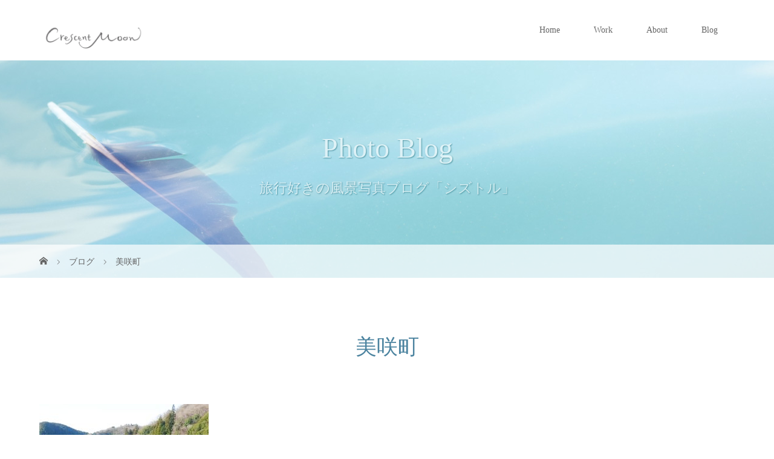

--- FILE ---
content_type: text/html; charset=UTF-8
request_url: https://cmoon3.com/tag/%E7%BE%8E%E5%92%B2%E7%94%BA/
body_size: 5914
content:
<!DOCTYPE html>
<html class="pc" lang="ja">
<head>
<meta charset="UTF-8">
<meta name="description" content="Graphic design from Bisei">
<meta name="viewport" content="width=device-width">
<title>美咲町に関する記事一覧</title>
<!--[if lt IE 9]>
<script src="https://cmoon3.com/wp-content/themes/story_tcd041/js/html5.js"></script>
<![endif]-->
<link rel="shortcut icon" href="https://cmoon3.com/wp-content/uploads/tcd-w/moon.png">
<meta name='robots' content='max-image-preview:large' />
<link rel="alternate" type="application/rss+xml" title="Crescent Moon &raquo; 美咲町 タグのフィード" href="https://cmoon3.com/tag/%e7%be%8e%e5%92%b2%e7%94%ba/feed/" />
<link rel='stylesheet' id='wp-block-library-css' href='https://cmoon3.com/wp-includes/css/dist/block-library/style.min.css?ver=6.5.7' type='text/css' media='all' />
<style id='classic-theme-styles-inline-css' type='text/css'>
/*! This file is auto-generated */
.wp-block-button__link{color:#fff;background-color:#32373c;border-radius:9999px;box-shadow:none;text-decoration:none;padding:calc(.667em + 2px) calc(1.333em + 2px);font-size:1.125em}.wp-block-file__button{background:#32373c;color:#fff;text-decoration:none}
</style>
<style id='global-styles-inline-css' type='text/css'>
body{--wp--preset--color--black: #000000;--wp--preset--color--cyan-bluish-gray: #abb8c3;--wp--preset--color--white: #ffffff;--wp--preset--color--pale-pink: #f78da7;--wp--preset--color--vivid-red: #cf2e2e;--wp--preset--color--luminous-vivid-orange: #ff6900;--wp--preset--color--luminous-vivid-amber: #fcb900;--wp--preset--color--light-green-cyan: #7bdcb5;--wp--preset--color--vivid-green-cyan: #00d084;--wp--preset--color--pale-cyan-blue: #8ed1fc;--wp--preset--color--vivid-cyan-blue: #0693e3;--wp--preset--color--vivid-purple: #9b51e0;--wp--preset--gradient--vivid-cyan-blue-to-vivid-purple: linear-gradient(135deg,rgba(6,147,227,1) 0%,rgb(155,81,224) 100%);--wp--preset--gradient--light-green-cyan-to-vivid-green-cyan: linear-gradient(135deg,rgb(122,220,180) 0%,rgb(0,208,130) 100%);--wp--preset--gradient--luminous-vivid-amber-to-luminous-vivid-orange: linear-gradient(135deg,rgba(252,185,0,1) 0%,rgba(255,105,0,1) 100%);--wp--preset--gradient--luminous-vivid-orange-to-vivid-red: linear-gradient(135deg,rgba(255,105,0,1) 0%,rgb(207,46,46) 100%);--wp--preset--gradient--very-light-gray-to-cyan-bluish-gray: linear-gradient(135deg,rgb(238,238,238) 0%,rgb(169,184,195) 100%);--wp--preset--gradient--cool-to-warm-spectrum: linear-gradient(135deg,rgb(74,234,220) 0%,rgb(151,120,209) 20%,rgb(207,42,186) 40%,rgb(238,44,130) 60%,rgb(251,105,98) 80%,rgb(254,248,76) 100%);--wp--preset--gradient--blush-light-purple: linear-gradient(135deg,rgb(255,206,236) 0%,rgb(152,150,240) 100%);--wp--preset--gradient--blush-bordeaux: linear-gradient(135deg,rgb(254,205,165) 0%,rgb(254,45,45) 50%,rgb(107,0,62) 100%);--wp--preset--gradient--luminous-dusk: linear-gradient(135deg,rgb(255,203,112) 0%,rgb(199,81,192) 50%,rgb(65,88,208) 100%);--wp--preset--gradient--pale-ocean: linear-gradient(135deg,rgb(255,245,203) 0%,rgb(182,227,212) 50%,rgb(51,167,181) 100%);--wp--preset--gradient--electric-grass: linear-gradient(135deg,rgb(202,248,128) 0%,rgb(113,206,126) 100%);--wp--preset--gradient--midnight: linear-gradient(135deg,rgb(2,3,129) 0%,rgb(40,116,252) 100%);--wp--preset--font-size--small: 13px;--wp--preset--font-size--medium: 20px;--wp--preset--font-size--large: 36px;--wp--preset--font-size--x-large: 42px;--wp--preset--spacing--20: 0.44rem;--wp--preset--spacing--30: 0.67rem;--wp--preset--spacing--40: 1rem;--wp--preset--spacing--50: 1.5rem;--wp--preset--spacing--60: 2.25rem;--wp--preset--spacing--70: 3.38rem;--wp--preset--spacing--80: 5.06rem;--wp--preset--shadow--natural: 6px 6px 9px rgba(0, 0, 0, 0.2);--wp--preset--shadow--deep: 12px 12px 50px rgba(0, 0, 0, 0.4);--wp--preset--shadow--sharp: 6px 6px 0px rgba(0, 0, 0, 0.2);--wp--preset--shadow--outlined: 6px 6px 0px -3px rgba(255, 255, 255, 1), 6px 6px rgba(0, 0, 0, 1);--wp--preset--shadow--crisp: 6px 6px 0px rgba(0, 0, 0, 1);}:where(.is-layout-flex){gap: 0.5em;}:where(.is-layout-grid){gap: 0.5em;}body .is-layout-flex{display: flex;}body .is-layout-flex{flex-wrap: wrap;align-items: center;}body .is-layout-flex > *{margin: 0;}body .is-layout-grid{display: grid;}body .is-layout-grid > *{margin: 0;}:where(.wp-block-columns.is-layout-flex){gap: 2em;}:where(.wp-block-columns.is-layout-grid){gap: 2em;}:where(.wp-block-post-template.is-layout-flex){gap: 1.25em;}:where(.wp-block-post-template.is-layout-grid){gap: 1.25em;}.has-black-color{color: var(--wp--preset--color--black) !important;}.has-cyan-bluish-gray-color{color: var(--wp--preset--color--cyan-bluish-gray) !important;}.has-white-color{color: var(--wp--preset--color--white) !important;}.has-pale-pink-color{color: var(--wp--preset--color--pale-pink) !important;}.has-vivid-red-color{color: var(--wp--preset--color--vivid-red) !important;}.has-luminous-vivid-orange-color{color: var(--wp--preset--color--luminous-vivid-orange) !important;}.has-luminous-vivid-amber-color{color: var(--wp--preset--color--luminous-vivid-amber) !important;}.has-light-green-cyan-color{color: var(--wp--preset--color--light-green-cyan) !important;}.has-vivid-green-cyan-color{color: var(--wp--preset--color--vivid-green-cyan) !important;}.has-pale-cyan-blue-color{color: var(--wp--preset--color--pale-cyan-blue) !important;}.has-vivid-cyan-blue-color{color: var(--wp--preset--color--vivid-cyan-blue) !important;}.has-vivid-purple-color{color: var(--wp--preset--color--vivid-purple) !important;}.has-black-background-color{background-color: var(--wp--preset--color--black) !important;}.has-cyan-bluish-gray-background-color{background-color: var(--wp--preset--color--cyan-bluish-gray) !important;}.has-white-background-color{background-color: var(--wp--preset--color--white) !important;}.has-pale-pink-background-color{background-color: var(--wp--preset--color--pale-pink) !important;}.has-vivid-red-background-color{background-color: var(--wp--preset--color--vivid-red) !important;}.has-luminous-vivid-orange-background-color{background-color: var(--wp--preset--color--luminous-vivid-orange) !important;}.has-luminous-vivid-amber-background-color{background-color: var(--wp--preset--color--luminous-vivid-amber) !important;}.has-light-green-cyan-background-color{background-color: var(--wp--preset--color--light-green-cyan) !important;}.has-vivid-green-cyan-background-color{background-color: var(--wp--preset--color--vivid-green-cyan) !important;}.has-pale-cyan-blue-background-color{background-color: var(--wp--preset--color--pale-cyan-blue) !important;}.has-vivid-cyan-blue-background-color{background-color: var(--wp--preset--color--vivid-cyan-blue) !important;}.has-vivid-purple-background-color{background-color: var(--wp--preset--color--vivid-purple) !important;}.has-black-border-color{border-color: var(--wp--preset--color--black) !important;}.has-cyan-bluish-gray-border-color{border-color: var(--wp--preset--color--cyan-bluish-gray) !important;}.has-white-border-color{border-color: var(--wp--preset--color--white) !important;}.has-pale-pink-border-color{border-color: var(--wp--preset--color--pale-pink) !important;}.has-vivid-red-border-color{border-color: var(--wp--preset--color--vivid-red) !important;}.has-luminous-vivid-orange-border-color{border-color: var(--wp--preset--color--luminous-vivid-orange) !important;}.has-luminous-vivid-amber-border-color{border-color: var(--wp--preset--color--luminous-vivid-amber) !important;}.has-light-green-cyan-border-color{border-color: var(--wp--preset--color--light-green-cyan) !important;}.has-vivid-green-cyan-border-color{border-color: var(--wp--preset--color--vivid-green-cyan) !important;}.has-pale-cyan-blue-border-color{border-color: var(--wp--preset--color--pale-cyan-blue) !important;}.has-vivid-cyan-blue-border-color{border-color: var(--wp--preset--color--vivid-cyan-blue) !important;}.has-vivid-purple-border-color{border-color: var(--wp--preset--color--vivid-purple) !important;}.has-vivid-cyan-blue-to-vivid-purple-gradient-background{background: var(--wp--preset--gradient--vivid-cyan-blue-to-vivid-purple) !important;}.has-light-green-cyan-to-vivid-green-cyan-gradient-background{background: var(--wp--preset--gradient--light-green-cyan-to-vivid-green-cyan) !important;}.has-luminous-vivid-amber-to-luminous-vivid-orange-gradient-background{background: var(--wp--preset--gradient--luminous-vivid-amber-to-luminous-vivid-orange) !important;}.has-luminous-vivid-orange-to-vivid-red-gradient-background{background: var(--wp--preset--gradient--luminous-vivid-orange-to-vivid-red) !important;}.has-very-light-gray-to-cyan-bluish-gray-gradient-background{background: var(--wp--preset--gradient--very-light-gray-to-cyan-bluish-gray) !important;}.has-cool-to-warm-spectrum-gradient-background{background: var(--wp--preset--gradient--cool-to-warm-spectrum) !important;}.has-blush-light-purple-gradient-background{background: var(--wp--preset--gradient--blush-light-purple) !important;}.has-blush-bordeaux-gradient-background{background: var(--wp--preset--gradient--blush-bordeaux) !important;}.has-luminous-dusk-gradient-background{background: var(--wp--preset--gradient--luminous-dusk) !important;}.has-pale-ocean-gradient-background{background: var(--wp--preset--gradient--pale-ocean) !important;}.has-electric-grass-gradient-background{background: var(--wp--preset--gradient--electric-grass) !important;}.has-midnight-gradient-background{background: var(--wp--preset--gradient--midnight) !important;}.has-small-font-size{font-size: var(--wp--preset--font-size--small) !important;}.has-medium-font-size{font-size: var(--wp--preset--font-size--medium) !important;}.has-large-font-size{font-size: var(--wp--preset--font-size--large) !important;}.has-x-large-font-size{font-size: var(--wp--preset--font-size--x-large) !important;}
.wp-block-navigation a:where(:not(.wp-element-button)){color: inherit;}
:where(.wp-block-post-template.is-layout-flex){gap: 1.25em;}:where(.wp-block-post-template.is-layout-grid){gap: 1.25em;}
:where(.wp-block-columns.is-layout-flex){gap: 2em;}:where(.wp-block-columns.is-layout-grid){gap: 2em;}
.wp-block-pullquote{font-size: 1.5em;line-height: 1.6;}
</style>
<link rel='stylesheet' id='story-slick-css' href='https://cmoon3.com/wp-content/themes/story_tcd041/css/slick.css?ver=6.5.7' type='text/css' media='all' />
<link rel='stylesheet' id='story-slick-theme-css' href='https://cmoon3.com/wp-content/themes/story_tcd041/css/slick-theme.css?ver=6.5.7' type='text/css' media='all' />
<link rel='stylesheet' id='story-style-css' href='https://cmoon3.com/wp-content/themes/story_tcd041/style.css?ver=1.14' type='text/css' media='all' />
<link rel='stylesheet' id='story-responsive-css' href='https://cmoon3.com/wp-content/themes/story_tcd041/responsive.css?ver=1.14' type='text/css' media='all' />
<link rel='stylesheet' id='story-footer-bar-css' href='https://cmoon3.com/wp-content/themes/story_tcd041/css/footer-bar.css?ver=1.14' type='text/css' media='all' />
<link rel='stylesheet' id='story-button-css' href='https://cmoon3.com/wp-content/themes/story_tcd041/css/sns-button.css?ver=1.14' type='text/css' media='all' />
<script type="text/javascript" src="https://cmoon3.com/wp-includes/js/jquery/jquery.min.js?ver=3.7.1" id="jquery-core-js"></script>
<script type="text/javascript" src="https://cmoon3.com/wp-includes/js/jquery/jquery-migrate.min.js?ver=3.4.1" id="jquery-migrate-js"></script>
<script type="text/javascript" src="https://cmoon3.com/wp-content/themes/story_tcd041/js/slick.min.js?ver=1.14" id="story-slick-js"></script>
<script type="text/javascript" src="https://cmoon3.com/wp-content/themes/story_tcd041/js/functions.js?ver=1.14" id="story-script-js"></script>
<script type="text/javascript" src="https://cmoon3.com/wp-content/themes/story_tcd041/js/responsive.js?ver=1.14" id="story-responsive-js"></script>
<link rel="https://api.w.org/" href="https://cmoon3.com/wp-json/" /><link rel="alternate" type="application/json" href="https://cmoon3.com/wp-json/wp/v2/tags/62" /><link rel="EditURI" type="application/rsd+xml" title="RSD" href="https://cmoon3.com/xmlrpc.php?rsd" />
<meta name="generator" content="WordPress 6.5.7" />
<script data-ad-client="ca-pub-9233700837803953" async src="https://pagead2.googlesyndication.com/pagead/js/adsbygoogle.js"></script><link rel="icon" href="https://cmoon3.com/wp-content/uploads/2020/01/cropped-icon-32x32.png" sizes="32x32" />
<link rel="icon" href="https://cmoon3.com/wp-content/uploads/2020/01/cropped-icon-192x192.png" sizes="192x192" />
<link rel="apple-touch-icon" href="https://cmoon3.com/wp-content/uploads/2020/01/cropped-icon-180x180.png" />
<meta name="msapplication-TileImage" content="https://cmoon3.com/wp-content/uploads/2020/01/cropped-icon-270x270.png" />
<style>
.content02-button:hover, .button a:hover, .global-nav .sub-menu a:hover, .content02-button:hover, .footer-bar01, .copyright, .nav-links02-previous a, .nav-links02-next a, .pagetop a, #submit_comment:hover, .page-links a:hover, .page-links > span, .pw_form input[type="submit"]:hover, .post-password-form input[type="submit"]:hover { 
	background: #4B839F; 
}
.pb_slider .slick-prev:active, .pb_slider .slick-prev:focus, .pb_slider .slick-prev:hover {
	background: #4B839F url(https://cmoon3.com/wp-content/themes/story_tcd041/pagebuilder/assets/img/slider_arrow1.png) no-repeat 23px; 
}
.pb_slider .slick-next:active, .pb_slider .slick-next:focus, .pb_slider .slick-next:hover {
	background: #4B839F url(https://cmoon3.com/wp-content/themes/story_tcd041/pagebuilder/assets/img/slider_arrow2.png) no-repeat 25px 23px; 
}
#comment_textarea textarea:focus, #guest_info input:focus, #comment_textarea textarea:focus { 
	border: 1px solid #4B839F; 
}
.archive-title, .article01-title a, .article02-title a, .article03-title, .article03-category-item:hover, .article05-category-item:hover, .article04-title, .article05-title, .article06-title, .article06-category-item:hover, .column-layout01-title, .column-layout01-title, .column-layout02-title, .column-layout03-title, .column-layout04-title, .column-layout05-title, .column-layout02-title, .column-layout03-title, .column-layout04-title, .column-layout05-title, .content01-title, .content02-button, .content03-title, .content04-title, .footer-gallery-title, .global-nav a:hover,  .global-nav .current-menu-item > a, .headline-primary, .nav-links01-previous a:hover, .nav-links01-next a:hover, .post-title, .styled-post-list1-title:hover, .top-slider-content-inner:after, .breadcrumb a:hover, .article07-title, .post-category a:hover, .post-meta-box a:hover, .post-content a, .color_headline, .custom-html-widget a, .side_widget a:hover {
color: #4B839F;
}
.content02, .gallery01 .slick-arrow:hover, .global-nav .sub-menu a, .headline-bar, .side_widget.widget_block .wp-block-heading, .nav-links02-next a:hover, .nav-links02-previous a:hover, .pagetop a:hover, .top-slider-nav li.active a, .top-slider-nav li:hover a {
background: #BABABA;
}
.social-nav-item a:hover:before {
color: #BABABA;
}
.article01-title a:hover, .article02-title a:hover, .article03 a:hover .article03-title, .article04 a:hover .article04-title, .article07 a:hover .article07-title, .post-content a:hover, .headline-link:hover, .custom-html-widget a:hover {
	color: #8A8A8A;
}
@media only screen and (max-width: 991px) {
	.copyright {
		background: #4B839F;
	}
}
@media only screen and (max-width: 1200px) {
	.global-nav a, .global-nav a:hover {
		background: #BABABA;
	}
	.global-nav .sub-menu a {
		background: #4B839F;
	}
}
.headline-font-type {
font-family: "Times New Roman", "游明朝", "Yu Mincho", "游明朝体", "YuMincho", "ヒラギノ明朝 Pro W3", "Hiragino Mincho Pro", "HiraMinProN-W3", "HGS明朝E", "ＭＳ Ｐ明朝", "MS PMincho", serif; font-weight: 500;
}
a:hover .thumbnail01 img, .thumbnail01 img:hover {
	-moz-transform: scale(1.2); -ms-transform: scale(1.2); -o-transform: scale(1.2); -webkit-transform: scale(1.2); transform: scale(1.2); }
.global-nav > ul > li > a {
color: #666666;
}
.article06 a:hover:before {
background: rgba(255, 255, 255, 0.8);
}
.footer-nav-wrapper:before {
background-color: rgba(201, 201, 201, 0.7);
}
</style>


</head>
<body class="archive tag tag-62 wp-embed-responsive font-type3">

<header class="header">
	<div class="header-bar " style="background-color: #FFFFFF; color: #666666;">
		<div class="header-bar-inner inner">
			<div class="logo logo-image"><a href="https://cmoon3.com/" data-label="Crescent Moon"><img class="h_logo" src="https://cmoon3.com/wp-content/uploads/2020/10/CM-logo-s-1-e1604049957582.png" alt="Crescent Moon"></a></div>
						<a href="#" id="global-nav-button" class="global-nav-button"></a>
			<nav id="global-nav" class="global-nav"><ul id="menu-top" class="menu"><li id="menu-item-54" class="menu-item menu-item-type-post_type menu-item-object-page menu-item-home menu-item-54"><a href="https://cmoon3.com/"><span></span>Home</a></li>
<li id="menu-item-56" class="menu-item menu-item-type-post_type menu-item-object-page menu-item-has-children menu-item-56"><a href="https://cmoon3.com/work/"><span></span>Work</a>
<ul class="sub-menu">
	<li id="menu-item-303" class="menu-item menu-item-type-post_type menu-item-object-page menu-item-303"><a href="https://cmoon3.com/work/work1/"><span></span>Work1</a></li>
	<li id="menu-item-299" class="menu-item menu-item-type-post_type menu-item-object-page menu-item-299"><a href="https://cmoon3.com/work/work2/"><span></span>Work2</a></li>
	<li id="menu-item-302" class="menu-item menu-item-type-post_type menu-item-object-page menu-item-302"><a href="https://cmoon3.com/work/work3/"><span></span>work3</a></li>
	<li id="menu-item-301" class="menu-item menu-item-type-post_type menu-item-object-page menu-item-301"><a href="https://cmoon3.com/work/work4/"><span></span>Work4</a></li>
	<li id="menu-item-298" class="menu-item menu-item-type-post_type menu-item-object-page menu-item-298"><a href="https://cmoon3.com/work/work5/"><span></span>Work5</a></li>
	<li id="menu-item-297" class="menu-item menu-item-type-post_type menu-item-object-page menu-item-297"><a href="https://cmoon3.com/work/work6/"><span></span>Work6</a></li>
	<li id="menu-item-378" class="menu-item menu-item-type-post_type menu-item-object-page menu-item-378"><a href="https://cmoon3.com/work/work7/"><span></span>Work7</a></li>
	<li id="menu-item-422" class="menu-item menu-item-type-post_type menu-item-object-page menu-item-422"><a href="https://cmoon3.com/work/work8/"><span></span>Work8</a></li>
	<li id="menu-item-423" class="menu-item menu-item-type-post_type menu-item-object-page menu-item-423"><a href="https://cmoon3.com/work/work9/"><span></span>Work9</a></li>
</ul>
</li>
<li id="menu-item-55" class="menu-item menu-item-type-post_type menu-item-object-page menu-item-55"><a href="https://cmoon3.com/about/"><span></span>About</a></li>
<li id="menu-item-542" class="menu-item menu-item-type-post_type menu-item-object-page current_page_parent menu-item-542"><a href="https://cmoon3.com/blog/"><span></span>Blog</a></li>
</ul></nav>					</div>
	</div>
	<div class="signage" style="background-image: url(https://cmoon3.com/wp-content/uploads/2020/01/header20191228-4103.jpg);">
		<div class="signage-content" style="text-shadow: 1px 1px 2px #146673">
			<h1 class="signage-title headline-font-type" style="color: #FFFFFF; font-size: 48px;">Photo Blog</h1>
			<p class="signage-title-sub" style="color: #FFFFFF; font-size: 23px;">旅行好きの風景写真ブログ「シズトル」</p>
		</div>
	</div>
	<div class="breadcrumb-wrapper">
		<ul class="breadcrumb inner" itemscope itemtype="http://schema.org/BreadcrumbList">
			<li class="home" itemprop="itemListElement" itemscope itemtype="http://schema.org/ListItem">
				<a href="https://cmoon3.com/" itemprop="item">
					<span itemprop="name">HOME</span>
				</a>
				<meta itemprop="position" content="1" />
			</li>
						<li itemprop="itemListElement" itemscope itemtype="http://schema.org/ListItem">
				<a href="https://cmoon3.com/blog/" itemscope itemtype="http://schema.org/Thing" itemprop="item">
					<span itemprop="name">ブログ</span>
				</a>
				<meta itemprop="position" content="2" />
			</li>
						<li>美咲町</li>
					</ul>
	</div>
</header>
<div class="main">
	<div class="clearfix inner">
		<div class="archive-header">
			<h2 class="archive-title headline-font-type" style="font-size: 35px;">美咲町</h2>
			<div class="archive-text"></div>

		</div>
		<div id="infinitescroll" class="flex flex-wrap flex-auto">
			<article class="article03" style="opacity: 0;">
				<a class="flex flex-column" href="https://cmoon3.com/blog-024/">
					<div class="article03-thumbnail thumbnail01">
<img width="280" height="280" src="https://cmoon3.com/wp-content/uploads/2020/01/20200118305708-280x280.jpg" class="attachment-size1 size-size1 wp-post-image" alt="旭川湖上流" decoding="async" fetchpriority="high" srcset="https://cmoon3.com/wp-content/uploads/2020/01/20200118305708-280x280.jpg 280w, https://cmoon3.com/wp-content/uploads/2020/01/20200118305708-300x300.jpg 300w, https://cmoon3.com/wp-content/uploads/2020/01/20200118305708-120x120.jpg 120w" sizes="(max-width: 280px) 100vw, 280px" />					</div>
					<div class="article03-content flex flex-auto flex-column">
						<h2 class="article03-title headline-font-type">鏡合わせが続く道 〜旭川湖上流〜</h2>
						<p class="article03-meta">
							<time class="article03-date" datetime="2020-01-18">2020.01.18</time><span class="article03-category"><span class="article03-category-item" data-url="https://cmoon3.com/category/%e5%b7%9d/">川</span></span>						</p>
					</div>
				</a>
			</article>
		</div>
	</div>
</div>
<footer class="footer footer__type1">
	<section class="footer-gallery">
		<h2 class="footer-gallery-title headline-font-type" style="font-size: 40px;"></h2>
		<div class="footer-gallery-slider">
		</div>
	</section>
	<div class="footer-nav-wrapper" style="background-image: url();">
		<div class="footer-nav inner">
			<div class="footer-nav-inner">
<div class="footer-widget clearfix widget_nav_menu" id="nav_menu-7">
<div class="menu-footer-container"><ul id="menu-footer" class="menu"><li id="menu-item-306" class="menu-item menu-item-type-post_type menu-item-object-page menu-item-home menu-item-306"><a href="https://cmoon3.com/">Home</a></li>
<li id="menu-item-305" class="menu-item menu-item-type-post_type menu-item-object-page menu-item-305"><a href="https://cmoon3.com/work/">Work</a></li>
<li id="menu-item-307" class="menu-item menu-item-type-post_type menu-item-object-page menu-item-307"><a href="https://cmoon3.com/about/">About</a></li>
<li id="menu-item-543" class="menu-item menu-item-type-post_type menu-item-object-page current_page_parent menu-item-543"><a href="https://cmoon3.com/blog/">Blog</a></li>
</ul></div></div>
			</div>
		</div>
	</div>
	<div class="footer-content inner">
		<div class="footer-logo footer-logo-image"><a href="https://cmoon3.com/"><img class="f_logo" src="https://cmoon3.com/wp-content/uploads/2020/10/CM-logo-s-1-e1604049957582.png" alt="Crescent Moon"></a></div>
		<p class="align1"></p>
	</div>
	<div class="footer-bar01">
		<div class="footer-bar01-inner">
			<ul class="social-nav">
			</ul>
			<p class="copyright"><small>Copyright &copy; Crescent Moon. All rights reserved.</small></p>
			<div id="pagetop" class="pagetop">
				<a href="#"></a>
			</div>
		</div>
	</div>
</footer>
<script type="text/javascript" src="https://cmoon3.com/wp-content/themes/story_tcd041/js/imagesloaded.pkgd.min.js?ver=1.14" id="story-imagesloaded-js"></script>
<script type="text/javascript" src="https://cmoon3.com/wp-content/themes/story_tcd041/js/jquery.infinitescroll.min.js?ver=1.14" id="story-infinitescroll-js"></script>
<script type="text/javascript" src="https://cmoon3.com/wp-content/themes/story_tcd041/js/footer-bar.js?ver=1.14" id="story-footer-bar-js"></script>
<script>
jQuery(function(){
	init_post_list();
jQuery(".footer-gallery-slider").slick({
 
		autoplay: true,
		draggable: true,
		infinite: true,
		arrows: false,
		slidesToShow: 4,
		responsive: [
    		{
     			breakpoint: 992,
      			settings: {
        			slidesToShow: 3
    			}
    		},
    		{
     			breakpoint: 768,
      			settings: {
        			slidesToShow: 2
      			}
    		}
  		]
	});
});
function init_post_list() {
	var $container = jQuery("#infinitescroll");
  	$container.imagesLoaded(function(){
    	jQuery("#infinitescroll .article03").each(function(i){
      		jQuery(this).delay(i*150).queue(function(){
	        	jQuery(this).addClass("active").dequeue();
   		   	});
   		});
	    $container.infinitescroll({
	    	navSelector  : "#load-post",
	        nextSelector : "#load-post a",
	        itemSelector : ".article03",
	        animate      : true,
	        extraScrollPx: 150,
	        maxPage: 1,
	        loading: {
	        	msgText : "LOADING...",
	          	finishedMsg : "これ以上記事はございません",
	          	img: "https://cmoon3.com/wp-content/themes/story_tcd041/img/common/loader.gif"
	        }
	    },
		// callback
		function(newElements, opts) {
	        var $newElems = jQuery(newElements).css({opacity:0});
	        $newElems.imagesLoaded(function(){
	        	$newElems.each(function(i){
	            	jQuery(this).delay(i*150).queue(function(){
	           		   	//jQuery(this).addClass("active").dequeue();
	           		 	jQuery(this).fadeTo("slow", 1).dequeue();
					});
	        	});
			});
			if (opts.maxPage && opts.maxPage <= opts.state.currPage) {
	  	  		jQuery(window).off(".infscr");
	  	  		jQuery("#load-post").remove();
	  	  	}
		});
	});
}
</script>
</body>
</html>


--- FILE ---
content_type: text/html; charset=utf-8
request_url: https://www.google.com/recaptcha/api2/aframe
body_size: 268
content:
<!DOCTYPE HTML><html><head><meta http-equiv="content-type" content="text/html; charset=UTF-8"></head><body><script nonce="g1EdUKLEq-VFYFLSX6v0xA">/** Anti-fraud and anti-abuse applications only. See google.com/recaptcha */ try{var clients={'sodar':'https://pagead2.googlesyndication.com/pagead/sodar?'};window.addEventListener("message",function(a){try{if(a.source===window.parent){var b=JSON.parse(a.data);var c=clients[b['id']];if(c){var d=document.createElement('img');d.src=c+b['params']+'&rc='+(localStorage.getItem("rc::a")?sessionStorage.getItem("rc::b"):"");window.document.body.appendChild(d);sessionStorage.setItem("rc::e",parseInt(sessionStorage.getItem("rc::e")||0)+1);localStorage.setItem("rc::h",'1768671182270');}}}catch(b){}});window.parent.postMessage("_grecaptcha_ready", "*");}catch(b){}</script></body></html>